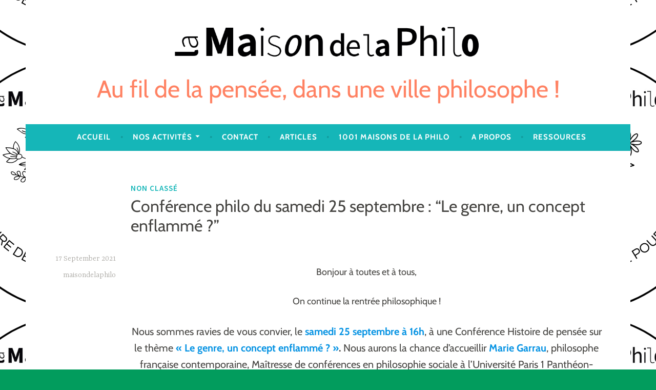

--- FILE ---
content_type: text/html; charset=UTF-8
request_url: https://maisondelaphilo-romainville.org/?p=2929
body_size: 15494
content:
<!DOCTYPE html>
<html dir="ltr" lang="en-US" prefix="og: https://ogp.me/ns#">
<head>
<meta charset="UTF-8">
<meta name="viewport" content="width=device-width, initial-scale=1">
<link rel="profile" href="http://gmpg.org/xfn/11">

<title>Conférence philo du samedi 25 septembre : “Le genre, un concept enflammé ?” - Au fil de la pensée, dans une ville philosophe !</title>
	<style>img:is([sizes="auto" i], [sizes^="auto," i]) { contain-intrinsic-size: 3000px 1500px }</style>
	
		<!-- All in One SEO 4.9.3 - aioseo.com -->
	<meta name="description" content="Bonjour à toutes et à tous, On continue la rentrée philosophique ! Nous sommes ravies de vous convier, le samedi 25 septembre à 16h, à une Conférence Histoire de pensée sur le thème « Le genre, un concept enflammé ? ». Nous aurons la chance d’accueillir Marie Garrau, philosophe française contemporaine, Maîtresse de conférences en philosophie sociale à l’Université Paris 1 Panthéon-Sorbonne. Il" />
	<meta name="robots" content="max-image-preview:large" />
	<meta name="author" content="maisondelaphilo"/>
	<link rel="canonical" href="https://maisondelaphilo-romainville.org/?p=2929" />
	<meta name="generator" content="All in One SEO (AIOSEO) 4.9.3" />
		<meta property="og:locale" content="en_US" />
		<meta property="og:site_name" content="Au fil de la pensée, dans une ville philosophe ! -" />
		<meta property="og:type" content="article" />
		<meta property="og:title" content="Conférence philo du samedi 25 septembre : “Le genre, un concept enflammé ?” - Au fil de la pensée, dans une ville philosophe !" />
		<meta property="og:description" content="Bonjour à toutes et à tous, On continue la rentrée philosophique ! Nous sommes ravies de vous convier, le samedi 25 septembre à 16h, à une Conférence Histoire de pensée sur le thème « Le genre, un concept enflammé ? ». Nous aurons la chance d’accueillir Marie Garrau, philosophe française contemporaine, Maîtresse de conférences en philosophie sociale à l’Université Paris 1 Panthéon-Sorbonne. Il" />
		<meta property="og:url" content="https://maisondelaphilo-romainville.org/?p=2929" />
		<meta property="og:image" content="https://maisondelaphilo-romainville.org/wp-content/uploads/2023/11/cropped-cropped-Logo-Maison-de-la-Philo.png" />
		<meta property="og:image:secure_url" content="https://maisondelaphilo-romainville.org/wp-content/uploads/2023/11/cropped-cropped-Logo-Maison-de-la-Philo.png" />
		<meta property="og:image:width" content="862" />
		<meta property="og:image:height" content="125" />
		<meta property="article:published_time" content="2021-09-17T16:04:25+00:00" />
		<meta property="article:modified_time" content="2024-10-30T15:13:40+00:00" />
		<meta property="article:publisher" content="https://www.facebook.com/profile.php?id=61553872209837" />
		<meta name="twitter:card" content="summary_large_image" />
		<meta name="twitter:title" content="Conférence philo du samedi 25 septembre : “Le genre, un concept enflammé ?” - Au fil de la pensée, dans une ville philosophe !" />
		<meta name="twitter:description" content="Bonjour à toutes et à tous, On continue la rentrée philosophique ! Nous sommes ravies de vous convier, le samedi 25 septembre à 16h, à une Conférence Histoire de pensée sur le thème « Le genre, un concept enflammé ? ». Nous aurons la chance d’accueillir Marie Garrau, philosophe française contemporaine, Maîtresse de conférences en philosophie sociale à l’Université Paris 1 Panthéon-Sorbonne. Il" />
		<meta name="twitter:image" content="https://maisondelaphilo-romainville.org/wp-content/uploads/2023/11/cropped-cropped-Logo-Maison-de-la-Philo.png" />
		<script type="application/ld+json" class="aioseo-schema">
			{"@context":"https:\/\/schema.org","@graph":[{"@type":"BlogPosting","@id":"https:\/\/maisondelaphilo-romainville.org\/?p=2929#blogposting","name":"Conf\u00e9rence philo du samedi 25 septembre : \u201cLe genre, un concept enflamm\u00e9 ?\u201d - Au fil de la pens\u00e9e, dans une ville philosophe !","headline":"Conf\u00e9rence philo du samedi 25 septembre : &#8220;Le genre, un concept enflamm\u00e9 ?&#8221;","author":{"@id":"https:\/\/maisondelaphilo-romainville.org\/?author=1#author"},"publisher":{"@id":"https:\/\/maisondelaphilo-romainville.org\/#organization"},"image":{"@type":"ImageObject","url":"https:\/\/maisondelaphiloromainvilledotorg.files.wordpress.com\/2021\/09\/logomaison-de-la-philo.png?w=695","@id":"https:\/\/maisondelaphilo-romainville.org\/?p=2929\/#articleImage"},"datePublished":"2021-09-17T17:04:25+02:00","dateModified":"2024-10-30T16:13:40+01:00","inLanguage":"en-US","mainEntityOfPage":{"@id":"https:\/\/maisondelaphilo-romainville.org\/?p=2929#webpage"},"isPartOf":{"@id":"https:\/\/maisondelaphilo-romainville.org\/?p=2929#webpage"},"articleSection":"Non class\u00e9"},{"@type":"BreadcrumbList","@id":"https:\/\/maisondelaphilo-romainville.org\/?p=2929#breadcrumblist","itemListElement":[{"@type":"ListItem","@id":"https:\/\/maisondelaphilo-romainville.org#listItem","position":1,"name":"Home","item":"https:\/\/maisondelaphilo-romainville.org","nextItem":{"@type":"ListItem","@id":"https:\/\/maisondelaphilo-romainville.org\/?cat=12#listItem","name":"Non class\u00e9"}},{"@type":"ListItem","@id":"https:\/\/maisondelaphilo-romainville.org\/?cat=12#listItem","position":2,"name":"Non class\u00e9","item":"https:\/\/maisondelaphilo-romainville.org\/?cat=12","nextItem":{"@type":"ListItem","@id":"https:\/\/maisondelaphilo-romainville.org\/?p=2929#listItem","name":"Conf\u00e9rence philo du samedi 25 septembre : &#8220;Le genre, un concept enflamm\u00e9 ?&#8221;"},"previousItem":{"@type":"ListItem","@id":"https:\/\/maisondelaphilo-romainville.org#listItem","name":"Home"}},{"@type":"ListItem","@id":"https:\/\/maisondelaphilo-romainville.org\/?p=2929#listItem","position":3,"name":"Conf\u00e9rence philo du samedi 25 septembre : &#8220;Le genre, un concept enflamm\u00e9 ?&#8221;","previousItem":{"@type":"ListItem","@id":"https:\/\/maisondelaphilo-romainville.org\/?cat=12#listItem","name":"Non class\u00e9"}}]},{"@type":"Organization","@id":"https:\/\/maisondelaphilo-romainville.org\/#organization","name":"La Maison de la Philo","url":"https:\/\/maisondelaphilo-romainville.org\/","logo":{"@type":"ImageObject","url":"https:\/\/maisondelaphilo-romainville.org\/wp-content\/uploads\/2024\/05\/Logo-Maison-de-la-Philo-square.png","@id":"https:\/\/maisondelaphilo-romainville.org\/?p=2929\/#organizationLogo","width":533,"height":267},"image":{"@id":"https:\/\/maisondelaphilo-romainville.org\/?p=2929\/#organizationLogo"},"sameAs":["https:\/\/www.facebook.com\/profile.php?id=61553872209837","https:\/\/www.instagram.com\/maisondelaphilo93230\/"]},{"@type":"Person","@id":"https:\/\/maisondelaphilo-romainville.org\/?author=1#author","url":"https:\/\/maisondelaphilo-romainville.org\/?author=1","name":"maisondelaphilo","image":{"@type":"ImageObject","@id":"https:\/\/maisondelaphilo-romainville.org\/?p=2929#authorImage","url":"https:\/\/secure.gravatar.com\/avatar\/bc879b2bd103c3b4441a802726afa490a65771b6d5e0f23268ce1207153fee5d?s=96&d=mm&r=g","width":96,"height":96,"caption":"maisondelaphilo"}},{"@type":"WebPage","@id":"https:\/\/maisondelaphilo-romainville.org\/?p=2929#webpage","url":"https:\/\/maisondelaphilo-romainville.org\/?p=2929","name":"Conf\u00e9rence philo du samedi 25 septembre : \u201cLe genre, un concept enflamm\u00e9 ?\u201d - Au fil de la pens\u00e9e, dans une ville philosophe !","description":"Bonjour \u00e0 toutes et \u00e0 tous, On continue la rentr\u00e9e philosophique ! Nous sommes ravies de vous convier, le samedi 25 septembre \u00e0 16h, \u00e0 une Conf\u00e9rence Histoire de pens\u00e9e sur le th\u00e8me \u00ab Le genre, un concept enflamm\u00e9 ? \u00bb. Nous aurons la chance d\u2019accueillir Marie Garrau, philosophe fran\u00e7aise contemporaine, Ma\u00eetresse de conf\u00e9rences en philosophie sociale \u00e0 l\u2019Universit\u00e9 Paris 1 Panth\u00e9on-Sorbonne. Il","inLanguage":"en-US","isPartOf":{"@id":"https:\/\/maisondelaphilo-romainville.org\/#website"},"breadcrumb":{"@id":"https:\/\/maisondelaphilo-romainville.org\/?p=2929#breadcrumblist"},"author":{"@id":"https:\/\/maisondelaphilo-romainville.org\/?author=1#author"},"creator":{"@id":"https:\/\/maisondelaphilo-romainville.org\/?author=1#author"},"datePublished":"2021-09-17T17:04:25+02:00","dateModified":"2024-10-30T16:13:40+01:00"},{"@type":"WebSite","@id":"https:\/\/maisondelaphilo-romainville.org\/#website","url":"https:\/\/maisondelaphilo-romainville.org\/","name":"Au fil de la pens\u00e9e, dans une ville philosophe !","inLanguage":"en-US","publisher":{"@id":"https:\/\/maisondelaphilo-romainville.org\/#organization"}}]}
		</script>
		<!-- All in One SEO -->

<link rel='dns-prefetch' href='//fonts.googleapis.com' />
<link href='https://fonts.gstatic.com' crossorigin rel='preconnect' />
<link rel="alternate" type="application/rss+xml" title="Au fil de la pensée, dans une ville philosophe ! &raquo; Feed" href="https://maisondelaphilo-romainville.org/?feed=rss2" />
<link rel="alternate" type="application/rss+xml" title="Au fil de la pensée, dans une ville philosophe ! &raquo; Comments Feed" href="https://maisondelaphilo-romainville.org/?feed=comments-rss2" />
<link rel="alternate" type="application/rss+xml" title="Au fil de la pensée, dans une ville philosophe ! &raquo; Conférence philo du samedi 25 septembre : &#8220;Le genre, un concept enflammé ?&#8221; Comments Feed" href="https://maisondelaphilo-romainville.org/?feed=rss2&#038;p=2929" />
<script type="text/javascript">
/* <![CDATA[ */
window._wpemojiSettings = {"baseUrl":"https:\/\/s.w.org\/images\/core\/emoji\/16.0.1\/72x72\/","ext":".png","svgUrl":"https:\/\/s.w.org\/images\/core\/emoji\/16.0.1\/svg\/","svgExt":".svg","source":{"concatemoji":"https:\/\/maisondelaphilo-romainville.org\/wp-includes\/js\/wp-emoji-release.min.js?ver=6.8.3"}};
/*! This file is auto-generated */
!function(s,n){var o,i,e;function c(e){try{var t={supportTests:e,timestamp:(new Date).valueOf()};sessionStorage.setItem(o,JSON.stringify(t))}catch(e){}}function p(e,t,n){e.clearRect(0,0,e.canvas.width,e.canvas.height),e.fillText(t,0,0);var t=new Uint32Array(e.getImageData(0,0,e.canvas.width,e.canvas.height).data),a=(e.clearRect(0,0,e.canvas.width,e.canvas.height),e.fillText(n,0,0),new Uint32Array(e.getImageData(0,0,e.canvas.width,e.canvas.height).data));return t.every(function(e,t){return e===a[t]})}function u(e,t){e.clearRect(0,0,e.canvas.width,e.canvas.height),e.fillText(t,0,0);for(var n=e.getImageData(16,16,1,1),a=0;a<n.data.length;a++)if(0!==n.data[a])return!1;return!0}function f(e,t,n,a){switch(t){case"flag":return n(e,"\ud83c\udff3\ufe0f\u200d\u26a7\ufe0f","\ud83c\udff3\ufe0f\u200b\u26a7\ufe0f")?!1:!n(e,"\ud83c\udde8\ud83c\uddf6","\ud83c\udde8\u200b\ud83c\uddf6")&&!n(e,"\ud83c\udff4\udb40\udc67\udb40\udc62\udb40\udc65\udb40\udc6e\udb40\udc67\udb40\udc7f","\ud83c\udff4\u200b\udb40\udc67\u200b\udb40\udc62\u200b\udb40\udc65\u200b\udb40\udc6e\u200b\udb40\udc67\u200b\udb40\udc7f");case"emoji":return!a(e,"\ud83e\udedf")}return!1}function g(e,t,n,a){var r="undefined"!=typeof WorkerGlobalScope&&self instanceof WorkerGlobalScope?new OffscreenCanvas(300,150):s.createElement("canvas"),o=r.getContext("2d",{willReadFrequently:!0}),i=(o.textBaseline="top",o.font="600 32px Arial",{});return e.forEach(function(e){i[e]=t(o,e,n,a)}),i}function t(e){var t=s.createElement("script");t.src=e,t.defer=!0,s.head.appendChild(t)}"undefined"!=typeof Promise&&(o="wpEmojiSettingsSupports",i=["flag","emoji"],n.supports={everything:!0,everythingExceptFlag:!0},e=new Promise(function(e){s.addEventListener("DOMContentLoaded",e,{once:!0})}),new Promise(function(t){var n=function(){try{var e=JSON.parse(sessionStorage.getItem(o));if("object"==typeof e&&"number"==typeof e.timestamp&&(new Date).valueOf()<e.timestamp+604800&&"object"==typeof e.supportTests)return e.supportTests}catch(e){}return null}();if(!n){if("undefined"!=typeof Worker&&"undefined"!=typeof OffscreenCanvas&&"undefined"!=typeof URL&&URL.createObjectURL&&"undefined"!=typeof Blob)try{var e="postMessage("+g.toString()+"("+[JSON.stringify(i),f.toString(),p.toString(),u.toString()].join(",")+"));",a=new Blob([e],{type:"text/javascript"}),r=new Worker(URL.createObjectURL(a),{name:"wpTestEmojiSupports"});return void(r.onmessage=function(e){c(n=e.data),r.terminate(),t(n)})}catch(e){}c(n=g(i,f,p,u))}t(n)}).then(function(e){for(var t in e)n.supports[t]=e[t],n.supports.everything=n.supports.everything&&n.supports[t],"flag"!==t&&(n.supports.everythingExceptFlag=n.supports.everythingExceptFlag&&n.supports[t]);n.supports.everythingExceptFlag=n.supports.everythingExceptFlag&&!n.supports.flag,n.DOMReady=!1,n.readyCallback=function(){n.DOMReady=!0}}).then(function(){return e}).then(function(){var e;n.supports.everything||(n.readyCallback(),(e=n.source||{}).concatemoji?t(e.concatemoji):e.wpemoji&&e.twemoji&&(t(e.twemoji),t(e.wpemoji)))}))}((window,document),window._wpemojiSettings);
/* ]]> */
</script>

<style id='wp-emoji-styles-inline-css' type='text/css'>

	img.wp-smiley, img.emoji {
		display: inline !important;
		border: none !important;
		box-shadow: none !important;
		height: 1em !important;
		width: 1em !important;
		margin: 0 0.07em !important;
		vertical-align: -0.1em !important;
		background: none !important;
		padding: 0 !important;
	}
</style>
<link rel='stylesheet' id='wp-block-library-css' href='https://maisondelaphilo-romainville.org/wp-includes/css/dist/block-library/style.min.css?ver=6.8.3' type='text/css' media='all' />
<style id='classic-theme-styles-inline-css' type='text/css'>
/*! This file is auto-generated */
.wp-block-button__link{color:#fff;background-color:#32373c;border-radius:9999px;box-shadow:none;text-decoration:none;padding:calc(.667em + 2px) calc(1.333em + 2px);font-size:1.125em}.wp-block-file__button{background:#32373c;color:#fff;text-decoration:none}
</style>
<link rel='stylesheet' id='aioseo/css/src/vue/standalone/blocks/table-of-contents/global.scss-css' href='https://maisondelaphilo-romainville.org/wp-content/plugins/all-in-one-seo-pack/dist/Lite/assets/css/table-of-contents/global.e90f6d47.css?ver=4.9.3' type='text/css' media='all' />
<style id='global-styles-inline-css' type='text/css'>
:root{--wp--preset--aspect-ratio--square: 1;--wp--preset--aspect-ratio--4-3: 4/3;--wp--preset--aspect-ratio--3-4: 3/4;--wp--preset--aspect-ratio--3-2: 3/2;--wp--preset--aspect-ratio--2-3: 2/3;--wp--preset--aspect-ratio--16-9: 16/9;--wp--preset--aspect-ratio--9-16: 9/16;--wp--preset--color--black: #000000;--wp--preset--color--cyan-bluish-gray: #abb8c3;--wp--preset--color--white: #ffffff;--wp--preset--color--pale-pink: #f78da7;--wp--preset--color--vivid-red: #cf2e2e;--wp--preset--color--luminous-vivid-orange: #ff6900;--wp--preset--color--luminous-vivid-amber: #fcb900;--wp--preset--color--light-green-cyan: #7bdcb5;--wp--preset--color--vivid-green-cyan: #00d084;--wp--preset--color--pale-cyan-blue: #8ed1fc;--wp--preset--color--vivid-cyan-blue: #0693e3;--wp--preset--color--vivid-purple: #9b51e0;--wp--preset--gradient--vivid-cyan-blue-to-vivid-purple: linear-gradient(135deg,rgba(6,147,227,1) 0%,rgb(155,81,224) 100%);--wp--preset--gradient--light-green-cyan-to-vivid-green-cyan: linear-gradient(135deg,rgb(122,220,180) 0%,rgb(0,208,130) 100%);--wp--preset--gradient--luminous-vivid-amber-to-luminous-vivid-orange: linear-gradient(135deg,rgba(252,185,0,1) 0%,rgba(255,105,0,1) 100%);--wp--preset--gradient--luminous-vivid-orange-to-vivid-red: linear-gradient(135deg,rgba(255,105,0,1) 0%,rgb(207,46,46) 100%);--wp--preset--gradient--very-light-gray-to-cyan-bluish-gray: linear-gradient(135deg,rgb(238,238,238) 0%,rgb(169,184,195) 100%);--wp--preset--gradient--cool-to-warm-spectrum: linear-gradient(135deg,rgb(74,234,220) 0%,rgb(151,120,209) 20%,rgb(207,42,186) 40%,rgb(238,44,130) 60%,rgb(251,105,98) 80%,rgb(254,248,76) 100%);--wp--preset--gradient--blush-light-purple: linear-gradient(135deg,rgb(255,206,236) 0%,rgb(152,150,240) 100%);--wp--preset--gradient--blush-bordeaux: linear-gradient(135deg,rgb(254,205,165) 0%,rgb(254,45,45) 50%,rgb(107,0,62) 100%);--wp--preset--gradient--luminous-dusk: linear-gradient(135deg,rgb(255,203,112) 0%,rgb(199,81,192) 50%,rgb(65,88,208) 100%);--wp--preset--gradient--pale-ocean: linear-gradient(135deg,rgb(255,245,203) 0%,rgb(182,227,212) 50%,rgb(51,167,181) 100%);--wp--preset--gradient--electric-grass: linear-gradient(135deg,rgb(202,248,128) 0%,rgb(113,206,126) 100%);--wp--preset--gradient--midnight: linear-gradient(135deg,rgb(2,3,129) 0%,rgb(40,116,252) 100%);--wp--preset--font-size--small: 13px;--wp--preset--font-size--medium: 20px;--wp--preset--font-size--large: 36px;--wp--preset--font-size--x-large: 42px;--wp--preset--font-family--cabin: Cabin;--wp--preset--spacing--20: 0.44rem;--wp--preset--spacing--30: 0.67rem;--wp--preset--spacing--40: 1rem;--wp--preset--spacing--50: 1.5rem;--wp--preset--spacing--60: 2.25rem;--wp--preset--spacing--70: 3.38rem;--wp--preset--spacing--80: 5.06rem;--wp--preset--shadow--natural: 6px 6px 9px rgba(0, 0, 0, 0.2);--wp--preset--shadow--deep: 12px 12px 50px rgba(0, 0, 0, 0.4);--wp--preset--shadow--sharp: 6px 6px 0px rgba(0, 0, 0, 0.2);--wp--preset--shadow--outlined: 6px 6px 0px -3px rgba(255, 255, 255, 1), 6px 6px rgba(0, 0, 0, 1);--wp--preset--shadow--crisp: 6px 6px 0px rgba(0, 0, 0, 1);}:where(.is-layout-flex){gap: 0.5em;}:where(.is-layout-grid){gap: 0.5em;}body .is-layout-flex{display: flex;}.is-layout-flex{flex-wrap: wrap;align-items: center;}.is-layout-flex > :is(*, div){margin: 0;}body .is-layout-grid{display: grid;}.is-layout-grid > :is(*, div){margin: 0;}:where(.wp-block-columns.is-layout-flex){gap: 2em;}:where(.wp-block-columns.is-layout-grid){gap: 2em;}:where(.wp-block-post-template.is-layout-flex){gap: 1.25em;}:where(.wp-block-post-template.is-layout-grid){gap: 1.25em;}.has-black-color{color: var(--wp--preset--color--black) !important;}.has-cyan-bluish-gray-color{color: var(--wp--preset--color--cyan-bluish-gray) !important;}.has-white-color{color: var(--wp--preset--color--white) !important;}.has-pale-pink-color{color: var(--wp--preset--color--pale-pink) !important;}.has-vivid-red-color{color: var(--wp--preset--color--vivid-red) !important;}.has-luminous-vivid-orange-color{color: var(--wp--preset--color--luminous-vivid-orange) !important;}.has-luminous-vivid-amber-color{color: var(--wp--preset--color--luminous-vivid-amber) !important;}.has-light-green-cyan-color{color: var(--wp--preset--color--light-green-cyan) !important;}.has-vivid-green-cyan-color{color: var(--wp--preset--color--vivid-green-cyan) !important;}.has-pale-cyan-blue-color{color: var(--wp--preset--color--pale-cyan-blue) !important;}.has-vivid-cyan-blue-color{color: var(--wp--preset--color--vivid-cyan-blue) !important;}.has-vivid-purple-color{color: var(--wp--preset--color--vivid-purple) !important;}.has-black-background-color{background-color: var(--wp--preset--color--black) !important;}.has-cyan-bluish-gray-background-color{background-color: var(--wp--preset--color--cyan-bluish-gray) !important;}.has-white-background-color{background-color: var(--wp--preset--color--white) !important;}.has-pale-pink-background-color{background-color: var(--wp--preset--color--pale-pink) !important;}.has-vivid-red-background-color{background-color: var(--wp--preset--color--vivid-red) !important;}.has-luminous-vivid-orange-background-color{background-color: var(--wp--preset--color--luminous-vivid-orange) !important;}.has-luminous-vivid-amber-background-color{background-color: var(--wp--preset--color--luminous-vivid-amber) !important;}.has-light-green-cyan-background-color{background-color: var(--wp--preset--color--light-green-cyan) !important;}.has-vivid-green-cyan-background-color{background-color: var(--wp--preset--color--vivid-green-cyan) !important;}.has-pale-cyan-blue-background-color{background-color: var(--wp--preset--color--pale-cyan-blue) !important;}.has-vivid-cyan-blue-background-color{background-color: var(--wp--preset--color--vivid-cyan-blue) !important;}.has-vivid-purple-background-color{background-color: var(--wp--preset--color--vivid-purple) !important;}.has-black-border-color{border-color: var(--wp--preset--color--black) !important;}.has-cyan-bluish-gray-border-color{border-color: var(--wp--preset--color--cyan-bluish-gray) !important;}.has-white-border-color{border-color: var(--wp--preset--color--white) !important;}.has-pale-pink-border-color{border-color: var(--wp--preset--color--pale-pink) !important;}.has-vivid-red-border-color{border-color: var(--wp--preset--color--vivid-red) !important;}.has-luminous-vivid-orange-border-color{border-color: var(--wp--preset--color--luminous-vivid-orange) !important;}.has-luminous-vivid-amber-border-color{border-color: var(--wp--preset--color--luminous-vivid-amber) !important;}.has-light-green-cyan-border-color{border-color: var(--wp--preset--color--light-green-cyan) !important;}.has-vivid-green-cyan-border-color{border-color: var(--wp--preset--color--vivid-green-cyan) !important;}.has-pale-cyan-blue-border-color{border-color: var(--wp--preset--color--pale-cyan-blue) !important;}.has-vivid-cyan-blue-border-color{border-color: var(--wp--preset--color--vivid-cyan-blue) !important;}.has-vivid-purple-border-color{border-color: var(--wp--preset--color--vivid-purple) !important;}.has-vivid-cyan-blue-to-vivid-purple-gradient-background{background: var(--wp--preset--gradient--vivid-cyan-blue-to-vivid-purple) !important;}.has-light-green-cyan-to-vivid-green-cyan-gradient-background{background: var(--wp--preset--gradient--light-green-cyan-to-vivid-green-cyan) !important;}.has-luminous-vivid-amber-to-luminous-vivid-orange-gradient-background{background: var(--wp--preset--gradient--luminous-vivid-amber-to-luminous-vivid-orange) !important;}.has-luminous-vivid-orange-to-vivid-red-gradient-background{background: var(--wp--preset--gradient--luminous-vivid-orange-to-vivid-red) !important;}.has-very-light-gray-to-cyan-bluish-gray-gradient-background{background: var(--wp--preset--gradient--very-light-gray-to-cyan-bluish-gray) !important;}.has-cool-to-warm-spectrum-gradient-background{background: var(--wp--preset--gradient--cool-to-warm-spectrum) !important;}.has-blush-light-purple-gradient-background{background: var(--wp--preset--gradient--blush-light-purple) !important;}.has-blush-bordeaux-gradient-background{background: var(--wp--preset--gradient--blush-bordeaux) !important;}.has-luminous-dusk-gradient-background{background: var(--wp--preset--gradient--luminous-dusk) !important;}.has-pale-ocean-gradient-background{background: var(--wp--preset--gradient--pale-ocean) !important;}.has-electric-grass-gradient-background{background: var(--wp--preset--gradient--electric-grass) !important;}.has-midnight-gradient-background{background: var(--wp--preset--gradient--midnight) !important;}.has-small-font-size{font-size: var(--wp--preset--font-size--small) !important;}.has-medium-font-size{font-size: var(--wp--preset--font-size--medium) !important;}.has-large-font-size{font-size: var(--wp--preset--font-size--large) !important;}.has-x-large-font-size{font-size: var(--wp--preset--font-size--x-large) !important;}.has-cabin-font-family{font-family: var(--wp--preset--font-family--cabin) !important;}
:where(.wp-block-post-template.is-layout-flex){gap: 1.25em;}:where(.wp-block-post-template.is-layout-grid){gap: 1.25em;}
:where(.wp-block-columns.is-layout-flex){gap: 2em;}:where(.wp-block-columns.is-layout-grid){gap: 2em;}
:root :where(.wp-block-pullquote){font-size: 1.5em;line-height: 1.6;}
</style>
<link rel='stylesheet' id='dara-style-css' href='https://maisondelaphilo-romainville.org/wp-content/themes/dara/style.css?ver=6.8.3' type='text/css' media='all' />
<link rel='stylesheet' id='dara-fonts-css' href='https://fonts.googleapis.com/css?family=Source+Sans+Pro%3A300%2C300italic%2C400%2C400italic%2C600%7CYrsa%3A300%2C400%2C700&#038;subset=latin%2Clatin-ext' type='text/css' media='all' />
<link rel='stylesheet' id='genericons-css' href='https://maisondelaphilo-romainville.org/wp-content/plugins/jetpack/_inc/genericons/genericons/genericons.css?ver=3.1' type='text/css' media='all' />
<link rel="https://api.w.org/" href="https://maisondelaphilo-romainville.org/index.php?rest_route=/" /><link rel="alternate" title="JSON" type="application/json" href="https://maisondelaphilo-romainville.org/index.php?rest_route=/wp/v2/posts/2929" /><link rel="EditURI" type="application/rsd+xml" title="RSD" href="https://maisondelaphilo-romainville.org/xmlrpc.php?rsd" />
<meta name="generator" content="WordPress 6.8.3" />
<link rel='shortlink' href='https://maisondelaphilo-romainville.org/?p=2929' />
<link rel="alternate" title="oEmbed (JSON)" type="application/json+oembed" href="https://maisondelaphilo-romainville.org/index.php?rest_route=%2Foembed%2F1.0%2Fembed&#038;url=https%3A%2F%2Fmaisondelaphilo-romainville.org%2F%3Fp%3D2929" />
<link rel="alternate" title="oEmbed (XML)" type="text/xml+oembed" href="https://maisondelaphilo-romainville.org/index.php?rest_route=%2Foembed%2F1.0%2Fembed&#038;url=https%3A%2F%2Fmaisondelaphilo-romainville.org%2F%3Fp%3D2929&#038;format=xml" />
<link rel="pingback" href="https://maisondelaphilo-romainville.org/xmlrpc.php">	<style type="text/css">
			.site-title a {
			color: #ff8263;
		}
		</style>
	<style type="text/css" id="custom-background-css">
body.custom-background { background-color: #029c5d; background-image: url("https://maisondelaphilo-romainville.org/wp-content/uploads/2025/09/Logo-10-ans-Maison-de-la-Philo.png"); background-position: center center; background-size: auto; background-repeat: repeat; background-attachment: fixed; }
</style>
	<link rel="icon" href="https://maisondelaphilo-romainville.org/wp-content/uploads/2023/11/cropped-Logo-Maison-de-la-Philo-square-32x32.png" sizes="32x32" />
<link rel="icon" href="https://maisondelaphilo-romainville.org/wp-content/uploads/2023/11/cropped-Logo-Maison-de-la-Philo-square-192x192.png" sizes="192x192" />
<link rel="apple-touch-icon" href="https://maisondelaphilo-romainville.org/wp-content/uploads/2023/11/cropped-Logo-Maison-de-la-Philo-square-180x180.png" />
<meta name="msapplication-TileImage" content="https://maisondelaphilo-romainville.org/wp-content/uploads/2023/11/cropped-Logo-Maison-de-la-Philo-square-270x270.png" />
		<style type="text/css" id="wp-custom-css">
			.page .entry-title {
display: none;
}
.main-container {width:100%;max-width:995px}
.no-sidebar .site {max-width:1180px
}

.footer-widget-area {
	 text-align: center ;
   width: 100%;
	padding:0;
	
}

.widget-area {
display: flex;
justify-content: center;
}

.mastfoot.text-center.no-bg {display:none}

.site-footer {
	display: none}		</style>
			<!-- Fonts Plugin CSS - https://fontsplugin.com/ -->
	<style>
		/* Cached: January 15, 2026 at 4:10pm */
/* vietnamese */
@font-face {
  font-family: 'Cabin';
  font-style: italic;
  font-weight: 400;
  font-stretch: 100%;
  font-display: swap;
  src: url(https://fonts.gstatic.com/s/cabin/v35/u-4g0qWljRw-Pd815fNqc8T_wAFcX-c37OnhHXi-Ag.woff2) format('woff2');
  unicode-range: U+0102-0103, U+0110-0111, U+0128-0129, U+0168-0169, U+01A0-01A1, U+01AF-01B0, U+0300-0301, U+0303-0304, U+0308-0309, U+0323, U+0329, U+1EA0-1EF9, U+20AB;
}
/* latin-ext */
@font-face {
  font-family: 'Cabin';
  font-style: italic;
  font-weight: 400;
  font-stretch: 100%;
  font-display: swap;
  src: url(https://fonts.gstatic.com/s/cabin/v35/u-4g0qWljRw-Pd815fNqc8T_wAFcX-c37OngHXi-Ag.woff2) format('woff2');
  unicode-range: U+0100-02BA, U+02BD-02C5, U+02C7-02CC, U+02CE-02D7, U+02DD-02FF, U+0304, U+0308, U+0329, U+1D00-1DBF, U+1E00-1E9F, U+1EF2-1EFF, U+2020, U+20A0-20AB, U+20AD-20C0, U+2113, U+2C60-2C7F, U+A720-A7FF;
}
/* latin */
@font-face {
  font-family: 'Cabin';
  font-style: italic;
  font-weight: 400;
  font-stretch: 100%;
  font-display: swap;
  src: url(https://fonts.gstatic.com/s/cabin/v35/u-4g0qWljRw-Pd815fNqc8T_wAFcX-c37OnuHXg.woff2) format('woff2');
  unicode-range: U+0000-00FF, U+0131, U+0152-0153, U+02BB-02BC, U+02C6, U+02DA, U+02DC, U+0304, U+0308, U+0329, U+2000-206F, U+20AC, U+2122, U+2191, U+2193, U+2212, U+2215, U+FEFF, U+FFFD;
}
/* vietnamese */
@font-face {
  font-family: 'Cabin';
  font-style: italic;
  font-weight: 500;
  font-stretch: 100%;
  font-display: swap;
  src: url(https://fonts.gstatic.com/s/cabin/v35/u-4g0qWljRw-Pd815fNqc8T_wAFcX-c37OnhHXi-Ag.woff2) format('woff2');
  unicode-range: U+0102-0103, U+0110-0111, U+0128-0129, U+0168-0169, U+01A0-01A1, U+01AF-01B0, U+0300-0301, U+0303-0304, U+0308-0309, U+0323, U+0329, U+1EA0-1EF9, U+20AB;
}
/* latin-ext */
@font-face {
  font-family: 'Cabin';
  font-style: italic;
  font-weight: 500;
  font-stretch: 100%;
  font-display: swap;
  src: url(https://fonts.gstatic.com/s/cabin/v35/u-4g0qWljRw-Pd815fNqc8T_wAFcX-c37OngHXi-Ag.woff2) format('woff2');
  unicode-range: U+0100-02BA, U+02BD-02C5, U+02C7-02CC, U+02CE-02D7, U+02DD-02FF, U+0304, U+0308, U+0329, U+1D00-1DBF, U+1E00-1E9F, U+1EF2-1EFF, U+2020, U+20A0-20AB, U+20AD-20C0, U+2113, U+2C60-2C7F, U+A720-A7FF;
}
/* latin */
@font-face {
  font-family: 'Cabin';
  font-style: italic;
  font-weight: 500;
  font-stretch: 100%;
  font-display: swap;
  src: url(https://fonts.gstatic.com/s/cabin/v35/u-4g0qWljRw-Pd815fNqc8T_wAFcX-c37OnuHXg.woff2) format('woff2');
  unicode-range: U+0000-00FF, U+0131, U+0152-0153, U+02BB-02BC, U+02C6, U+02DA, U+02DC, U+0304, U+0308, U+0329, U+2000-206F, U+20AC, U+2122, U+2191, U+2193, U+2212, U+2215, U+FEFF, U+FFFD;
}
/* vietnamese */
@font-face {
  font-family: 'Cabin';
  font-style: italic;
  font-weight: 600;
  font-stretch: 100%;
  font-display: swap;
  src: url(https://fonts.gstatic.com/s/cabin/v35/u-4g0qWljRw-Pd815fNqc8T_wAFcX-c37OnhHXi-Ag.woff2) format('woff2');
  unicode-range: U+0102-0103, U+0110-0111, U+0128-0129, U+0168-0169, U+01A0-01A1, U+01AF-01B0, U+0300-0301, U+0303-0304, U+0308-0309, U+0323, U+0329, U+1EA0-1EF9, U+20AB;
}
/* latin-ext */
@font-face {
  font-family: 'Cabin';
  font-style: italic;
  font-weight: 600;
  font-stretch: 100%;
  font-display: swap;
  src: url(https://fonts.gstatic.com/s/cabin/v35/u-4g0qWljRw-Pd815fNqc8T_wAFcX-c37OngHXi-Ag.woff2) format('woff2');
  unicode-range: U+0100-02BA, U+02BD-02C5, U+02C7-02CC, U+02CE-02D7, U+02DD-02FF, U+0304, U+0308, U+0329, U+1D00-1DBF, U+1E00-1E9F, U+1EF2-1EFF, U+2020, U+20A0-20AB, U+20AD-20C0, U+2113, U+2C60-2C7F, U+A720-A7FF;
}
/* latin */
@font-face {
  font-family: 'Cabin';
  font-style: italic;
  font-weight: 600;
  font-stretch: 100%;
  font-display: swap;
  src: url(https://fonts.gstatic.com/s/cabin/v35/u-4g0qWljRw-Pd815fNqc8T_wAFcX-c37OnuHXg.woff2) format('woff2');
  unicode-range: U+0000-00FF, U+0131, U+0152-0153, U+02BB-02BC, U+02C6, U+02DA, U+02DC, U+0304, U+0308, U+0329, U+2000-206F, U+20AC, U+2122, U+2191, U+2193, U+2212, U+2215, U+FEFF, U+FFFD;
}
/* vietnamese */
@font-face {
  font-family: 'Cabin';
  font-style: italic;
  font-weight: 700;
  font-stretch: 100%;
  font-display: swap;
  src: url(https://fonts.gstatic.com/s/cabin/v35/u-4g0qWljRw-Pd815fNqc8T_wAFcX-c37OnhHXi-Ag.woff2) format('woff2');
  unicode-range: U+0102-0103, U+0110-0111, U+0128-0129, U+0168-0169, U+01A0-01A1, U+01AF-01B0, U+0300-0301, U+0303-0304, U+0308-0309, U+0323, U+0329, U+1EA0-1EF9, U+20AB;
}
/* latin-ext */
@font-face {
  font-family: 'Cabin';
  font-style: italic;
  font-weight: 700;
  font-stretch: 100%;
  font-display: swap;
  src: url(https://fonts.gstatic.com/s/cabin/v35/u-4g0qWljRw-Pd815fNqc8T_wAFcX-c37OngHXi-Ag.woff2) format('woff2');
  unicode-range: U+0100-02BA, U+02BD-02C5, U+02C7-02CC, U+02CE-02D7, U+02DD-02FF, U+0304, U+0308, U+0329, U+1D00-1DBF, U+1E00-1E9F, U+1EF2-1EFF, U+2020, U+20A0-20AB, U+20AD-20C0, U+2113, U+2C60-2C7F, U+A720-A7FF;
}
/* latin */
@font-face {
  font-family: 'Cabin';
  font-style: italic;
  font-weight: 700;
  font-stretch: 100%;
  font-display: swap;
  src: url(https://fonts.gstatic.com/s/cabin/v35/u-4g0qWljRw-Pd815fNqc8T_wAFcX-c37OnuHXg.woff2) format('woff2');
  unicode-range: U+0000-00FF, U+0131, U+0152-0153, U+02BB-02BC, U+02C6, U+02DA, U+02DC, U+0304, U+0308, U+0329, U+2000-206F, U+20AC, U+2122, U+2191, U+2193, U+2212, U+2215, U+FEFF, U+FFFD;
}
/* vietnamese */
@font-face {
  font-family: 'Cabin';
  font-style: normal;
  font-weight: 400;
  font-stretch: 100%;
  font-display: swap;
  src: url(https://fonts.gstatic.com/s/cabin/v35/u-4i0qWljRw-PfU81xCKCpdpbgZJl6XvptnsBXw.woff2) format('woff2');
  unicode-range: U+0102-0103, U+0110-0111, U+0128-0129, U+0168-0169, U+01A0-01A1, U+01AF-01B0, U+0300-0301, U+0303-0304, U+0308-0309, U+0323, U+0329, U+1EA0-1EF9, U+20AB;
}
/* latin-ext */
@font-face {
  font-family: 'Cabin';
  font-style: normal;
  font-weight: 400;
  font-stretch: 100%;
  font-display: swap;
  src: url(https://fonts.gstatic.com/s/cabin/v35/u-4i0qWljRw-PfU81xCKCpdpbgZJl6Xvp9nsBXw.woff2) format('woff2');
  unicode-range: U+0100-02BA, U+02BD-02C5, U+02C7-02CC, U+02CE-02D7, U+02DD-02FF, U+0304, U+0308, U+0329, U+1D00-1DBF, U+1E00-1E9F, U+1EF2-1EFF, U+2020, U+20A0-20AB, U+20AD-20C0, U+2113, U+2C60-2C7F, U+A720-A7FF;
}
/* latin */
@font-face {
  font-family: 'Cabin';
  font-style: normal;
  font-weight: 400;
  font-stretch: 100%;
  font-display: swap;
  src: url(https://fonts.gstatic.com/s/cabin/v35/u-4i0qWljRw-PfU81xCKCpdpbgZJl6Xvqdns.woff2) format('woff2');
  unicode-range: U+0000-00FF, U+0131, U+0152-0153, U+02BB-02BC, U+02C6, U+02DA, U+02DC, U+0304, U+0308, U+0329, U+2000-206F, U+20AC, U+2122, U+2191, U+2193, U+2212, U+2215, U+FEFF, U+FFFD;
}
/* vietnamese */
@font-face {
  font-family: 'Cabin';
  font-style: normal;
  font-weight: 500;
  font-stretch: 100%;
  font-display: swap;
  src: url(https://fonts.gstatic.com/s/cabin/v35/u-4i0qWljRw-PfU81xCKCpdpbgZJl6XvptnsBXw.woff2) format('woff2');
  unicode-range: U+0102-0103, U+0110-0111, U+0128-0129, U+0168-0169, U+01A0-01A1, U+01AF-01B0, U+0300-0301, U+0303-0304, U+0308-0309, U+0323, U+0329, U+1EA0-1EF9, U+20AB;
}
/* latin-ext */
@font-face {
  font-family: 'Cabin';
  font-style: normal;
  font-weight: 500;
  font-stretch: 100%;
  font-display: swap;
  src: url(https://fonts.gstatic.com/s/cabin/v35/u-4i0qWljRw-PfU81xCKCpdpbgZJl6Xvp9nsBXw.woff2) format('woff2');
  unicode-range: U+0100-02BA, U+02BD-02C5, U+02C7-02CC, U+02CE-02D7, U+02DD-02FF, U+0304, U+0308, U+0329, U+1D00-1DBF, U+1E00-1E9F, U+1EF2-1EFF, U+2020, U+20A0-20AB, U+20AD-20C0, U+2113, U+2C60-2C7F, U+A720-A7FF;
}
/* latin */
@font-face {
  font-family: 'Cabin';
  font-style: normal;
  font-weight: 500;
  font-stretch: 100%;
  font-display: swap;
  src: url(https://fonts.gstatic.com/s/cabin/v35/u-4i0qWljRw-PfU81xCKCpdpbgZJl6Xvqdns.woff2) format('woff2');
  unicode-range: U+0000-00FF, U+0131, U+0152-0153, U+02BB-02BC, U+02C6, U+02DA, U+02DC, U+0304, U+0308, U+0329, U+2000-206F, U+20AC, U+2122, U+2191, U+2193, U+2212, U+2215, U+FEFF, U+FFFD;
}
/* vietnamese */
@font-face {
  font-family: 'Cabin';
  font-style: normal;
  font-weight: 600;
  font-stretch: 100%;
  font-display: swap;
  src: url(https://fonts.gstatic.com/s/cabin/v35/u-4i0qWljRw-PfU81xCKCpdpbgZJl6XvptnsBXw.woff2) format('woff2');
  unicode-range: U+0102-0103, U+0110-0111, U+0128-0129, U+0168-0169, U+01A0-01A1, U+01AF-01B0, U+0300-0301, U+0303-0304, U+0308-0309, U+0323, U+0329, U+1EA0-1EF9, U+20AB;
}
/* latin-ext */
@font-face {
  font-family: 'Cabin';
  font-style: normal;
  font-weight: 600;
  font-stretch: 100%;
  font-display: swap;
  src: url(https://fonts.gstatic.com/s/cabin/v35/u-4i0qWljRw-PfU81xCKCpdpbgZJl6Xvp9nsBXw.woff2) format('woff2');
  unicode-range: U+0100-02BA, U+02BD-02C5, U+02C7-02CC, U+02CE-02D7, U+02DD-02FF, U+0304, U+0308, U+0329, U+1D00-1DBF, U+1E00-1E9F, U+1EF2-1EFF, U+2020, U+20A0-20AB, U+20AD-20C0, U+2113, U+2C60-2C7F, U+A720-A7FF;
}
/* latin */
@font-face {
  font-family: 'Cabin';
  font-style: normal;
  font-weight: 600;
  font-stretch: 100%;
  font-display: swap;
  src: url(https://fonts.gstatic.com/s/cabin/v35/u-4i0qWljRw-PfU81xCKCpdpbgZJl6Xvqdns.woff2) format('woff2');
  unicode-range: U+0000-00FF, U+0131, U+0152-0153, U+02BB-02BC, U+02C6, U+02DA, U+02DC, U+0304, U+0308, U+0329, U+2000-206F, U+20AC, U+2122, U+2191, U+2193, U+2212, U+2215, U+FEFF, U+FFFD;
}
/* vietnamese */
@font-face {
  font-family: 'Cabin';
  font-style: normal;
  font-weight: 700;
  font-stretch: 100%;
  font-display: swap;
  src: url(https://fonts.gstatic.com/s/cabin/v35/u-4i0qWljRw-PfU81xCKCpdpbgZJl6XvptnsBXw.woff2) format('woff2');
  unicode-range: U+0102-0103, U+0110-0111, U+0128-0129, U+0168-0169, U+01A0-01A1, U+01AF-01B0, U+0300-0301, U+0303-0304, U+0308-0309, U+0323, U+0329, U+1EA0-1EF9, U+20AB;
}
/* latin-ext */
@font-face {
  font-family: 'Cabin';
  font-style: normal;
  font-weight: 700;
  font-stretch: 100%;
  font-display: swap;
  src: url(https://fonts.gstatic.com/s/cabin/v35/u-4i0qWljRw-PfU81xCKCpdpbgZJl6Xvp9nsBXw.woff2) format('woff2');
  unicode-range: U+0100-02BA, U+02BD-02C5, U+02C7-02CC, U+02CE-02D7, U+02DD-02FF, U+0304, U+0308, U+0329, U+1D00-1DBF, U+1E00-1E9F, U+1EF2-1EFF, U+2020, U+20A0-20AB, U+20AD-20C0, U+2113, U+2C60-2C7F, U+A720-A7FF;
}
/* latin */
@font-face {
  font-family: 'Cabin';
  font-style: normal;
  font-weight: 700;
  font-stretch: 100%;
  font-display: swap;
  src: url(https://fonts.gstatic.com/s/cabin/v35/u-4i0qWljRw-PfU81xCKCpdpbgZJl6Xvqdns.woff2) format('woff2');
  unicode-range: U+0000-00FF, U+0131, U+0152-0153, U+02BB-02BC, U+02C6, U+02DA, U+02DC, U+0304, U+0308, U+0329, U+2000-206F, U+20AC, U+2122, U+2191, U+2193, U+2212, U+2215, U+FEFF, U+FFFD;
}

:root {
--font-base: Cabin;
--font-headings: Cabin;
--font-input: Cabin;
}
body, #content, .entry-content, .post-content, .page-content, .post-excerpt, .entry-summary, .entry-excerpt, .widget-area, .widget, .sidebar, #sidebar, footer, .footer, #footer, .site-footer {
font-family: "Cabin";
 }
#site-title, .site-title, #site-title a, .site-title a, .entry-title, .entry-title a, h1, h2, h3, h4, h5, h6, .widget-title, .elementor-heading-title {
font-family: "Cabin";
 }
button, .button, input, select, textarea, .wp-block-button, .wp-block-button__link {
font-family: "Cabin";
 }
	</style>
	<!-- Fonts Plugin CSS -->
	</head>

<body class="wp-singular post-template-default single single-post postid-2929 single-format-standard custom-background wp-custom-logo wp-theme-dara no-sidebar not-multi-author display-header-text">
<div id="page" class="site">
	<a class="skip-link screen-reader-text" href="#content">Skip to content</a>

	<header id="masthead" class="site-header" role="banner">

		
				<div class="site-branding">
			<a href="https://maisondelaphilo-romainville.org/" class="custom-logo-link" rel="home"><img width="862" height="125" src="https://maisondelaphilo-romainville.org/wp-content/uploads/2023/11/cropped-cropped-Logo-Maison-de-la-Philo.png" class="custom-logo" alt="Au fil de la pensée, dans une ville philosophe !" decoding="async" fetchpriority="high" srcset="https://maisondelaphilo-romainville.org/wp-content/uploads/2023/11/cropped-cropped-Logo-Maison-de-la-Philo.png 862w, https://maisondelaphilo-romainville.org/wp-content/uploads/2023/11/cropped-cropped-Logo-Maison-de-la-Philo-300x44.png 300w, https://maisondelaphilo-romainville.org/wp-content/uploads/2023/11/cropped-cropped-Logo-Maison-de-la-Philo-768x111.png 768w" sizes="(max-width: 862px) 100vw, 862px" /></a>							<p class="site-title"><a href="https://maisondelaphilo-romainville.org/" rel="home">Au fil de la pensée, dans une ville philosophe !</a></p>
			
					</div><!-- .site-branding -->

		<nav id="site-navigation" class="main-navigation" role="navigation">
	<button class="menu-toggle" aria-controls="top-menu" aria-expanded="false">Menu</button>
	<div class="menu-en-travaux-container"><ul id="top-menu" class="menu"><li id="menu-item-4686" class="menu-item menu-item-type-custom menu-item-object-custom menu-item-home menu-item-4686"><a href="https://maisondelaphilo-romainville.org">Accueil</a></li>
<li id="menu-item-4694" class="menu-item menu-item-type-post_type menu-item-object-page menu-item-has-children menu-item-4694"><a href="https://maisondelaphilo-romainville.org/?page_id=4124">Nos activités</a>
<ul class="sub-menu">
	<li id="menu-item-4692" class="menu-item menu-item-type-post_type menu-item-object-page menu-item-4692"><a href="https://maisondelaphilo-romainville.org/?page_id=4179">Philo sur le pouce</a></li>
	<li id="menu-item-4693" class="menu-item menu-item-type-post_type menu-item-object-page menu-item-4693"><a href="https://maisondelaphilo-romainville.org/?page_id=4182">Bibliothèque</a></li>
	<li id="menu-item-4696" class="menu-item menu-item-type-post_type menu-item-object-page menu-item-has-children menu-item-4696"><a href="https://maisondelaphilo-romainville.org/?page_id=4176">Philo pour les enfants</a>
	<ul class="sub-menu">
		<li id="menu-item-6168" class="menu-item menu-item-type-post_type menu-item-object-page menu-item-6168"><a href="https://maisondelaphilo-romainville.org/?page_id=1519">Eveil Philo</a></li>
		<li id="menu-item-6169" class="menu-item menu-item-type-post_type menu-item-object-page menu-item-6169"><a href="https://maisondelaphilo-romainville.org/?page_id=1464">Le Rendez-vous des P&#8217;tits Philosophes</a></li>
		<li id="menu-item-6170" class="menu-item menu-item-type-post_type menu-item-object-page menu-item-6170"><a href="https://maisondelaphilo-romainville.org/?page_id=4175">Ciné Philo</a></li>
	</ul>
</li>
	<li id="menu-item-4698" class="menu-item menu-item-type-post_type menu-item-object-page menu-item-has-children menu-item-4698"><a href="https://maisondelaphilo-romainville.org/?page_id=4391">Philo pour les ados</a>
	<ul class="sub-menu">
		<li id="menu-item-6234" class="menu-item menu-item-type-post_type menu-item-object-page menu-item-6234"><a href="https://maisondelaphilo-romainville.org/?page_id=2119">Club des Jeunes Penseurs (12-16 ans)</a></li>
		<li id="menu-item-6235" class="menu-item menu-item-type-post_type menu-item-object-page menu-item-6235"><a href="https://maisondelaphilo-romainville.org/?page_id=4185">Révisions bac philo</a></li>
		<li id="menu-item-6236" class="menu-item menu-item-type-post_type menu-item-object-page menu-item-6236"><a href="https://maisondelaphilo-romainville.org/?page_id=6172">IPPIAS</a></li>
	</ul>
</li>
	<li id="menu-item-4697" class="menu-item menu-item-type-post_type menu-item-object-page menu-item-has-children menu-item-4697"><a href="https://maisondelaphilo-romainville.org/?page_id=4177">Philo pour les adultes</a>
	<ul class="sub-menu">
		<li id="menu-item-6237" class="menu-item menu-item-type-post_type menu-item-object-page menu-item-6237"><a href="https://maisondelaphilo-romainville.org/?page_id=6172">IPPIAS</a></li>
		<li id="menu-item-6238" class="menu-item menu-item-type-post_type menu-item-object-page menu-item-6238"><a href="https://maisondelaphilo-romainville.org/?page_id=2137">Café-Philo</a></li>
		<li id="menu-item-6239" class="menu-item menu-item-type-post_type menu-item-object-page menu-item-6239"><a href="https://maisondelaphilo-romainville.org/?page_id=5119">Conférences</a></li>
		<li id="menu-item-6240" class="menu-item menu-item-type-post_type menu-item-object-page menu-item-6240"><a href="https://maisondelaphilo-romainville.org/?page_id=1638">Débats philo Maison des Retraités</a></li>
	</ul>
</li>
	<li id="menu-item-4700" class="menu-item menu-item-type-post_type menu-item-object-page menu-item-4700"><a href="https://maisondelaphilo-romainville.org/?page_id=4183">En classe</a></li>
	<li id="menu-item-4702" class="menu-item menu-item-type-post_type menu-item-object-page menu-item-4702"><a href="https://maisondelaphilo-romainville.org/?page_id=1594">Formations</a></li>
</ul>
</li>
<li id="menu-item-4688" class="menu-item menu-item-type-post_type menu-item-object-page menu-item-4688"><a href="https://maisondelaphilo-romainville.org/?page_id=4128">Contact</a></li>
<li id="menu-item-4691" class="menu-item menu-item-type-post_type menu-item-object-page menu-item-4691"><a href="https://maisondelaphilo-romainville.org/?page_id=4125">Articles</a></li>
<li id="menu-item-4888" class="menu-item menu-item-type-post_type menu-item-object-page menu-item-4888"><a href="https://maisondelaphilo-romainville.org/?page_id=4879">1001 Maisons de la Philo</a></li>
<li id="menu-item-4689" class="menu-item menu-item-type-post_type menu-item-object-page menu-item-4689"><a href="https://maisondelaphilo-romainville.org/?page_id=665">A propos</a></li>
<li id="menu-item-6357" class="menu-item menu-item-type-post_type menu-item-object-page menu-item-6357"><a href="https://maisondelaphilo-romainville.org/?page_id=4180">Ressources</a></li>
</ul></div>	</nav>

	</header>

	
	<div id="content" class="site-content">

	<div id="primary" class="content-area">
		<main id="main" class="site-main" role="main">

		
<article id="post-2929" class="post-2929 post type-post status-publish format-standard hentry category-non-classe without-featured-image">
	
	<header class="entry-header">
		<span class="cat-links"><a href="https://maisondelaphilo-romainville.org/?cat=12" rel="category">Non classé</a></span><h1 class="entry-title">Conférence philo du samedi 25 septembre : &#8220;Le genre, un concept enflammé ?&#8221;</h1>	</header>

	<div class="entry-body">
							<div class="entry-meta">
			<span class="posted-on"><a href="https://maisondelaphilo-romainville.org/?p=2929" rel="bookmark"><time class="entry-date published" datetime="2021-09-17T17:04:25+02:00">17 September 2021</time><time class="updated" datetime="2024-10-30T16:13:40+01:00">30 October 2024</time></a></span><span class="byline"> <span class="author vcard"><a class="url fn n" href="https://maisondelaphilo-romainville.org/?author=1">maisondelaphilo</a></span></span>		</div><!-- .entry-meta -->		
		<div class="entry-content">
			
<figure class="wp-block-image size-large"><img decoding="async" src="https://maisondelaphiloromainvilledotorg.files.wordpress.com/2021/09/logomaison-de-la-philo.png?w=695" alt="" class="wp-image-2931" /></figure>



<p class="has-text-align-center">Bonjour à toutes et à tous,</p>



<p class="has-text-align-center">On continue la rentrée philosophique&nbsp;!</p>



<p class="has-text-align-center has-medium-font-size">Nous sommes ravies de vous convier, le <strong><span class="has-inline-color has-vivid-cyan-blue-color">samedi 25 septembre à 16h</span></strong>, à une Conférence Histoire de pensée sur le thème <strong><span class="has-inline-color has-vivid-cyan-blue-color">« Le genre, un concept enflammé ? »</span>.</strong> Nous aurons la chance d’accueillir <strong><span class="has-inline-color has-vivid-cyan-blue-color">Marie Garrau</span></strong>, philosophe française contemporaine, Maîtresse de conférences en philosophie sociale à l’Université Paris 1 Panthéon-Sorbonne.</p>



<p class="has-text-align-center">Il s’agira d’une conférence interactive, qui mêlera transmission et échanges philosophiques.</p>



<div class="wp-block-image"><figure class="aligncenter size-large is-resized"><img decoding="async" src="https://maisondelaphiloromainvilledotorg.files.wordpress.com/2021/09/marie-garrau-1.jpg?w=392" alt="" class="wp-image-2932" width="300" height="362" /></figure></div>



<p class="has-text-align-center"><strong><u><br><span style="text-decoration:underline;">En raison du contexte sanitaire, il est nécessaire de s’inscrire : par mail <a rel="noreferrer noopener" href="mailto:maisondelaphilo@ville-romainville.fr" target="_blank">maisondelaphilo@ville-romainville.fr</a> ; 01 71 86 60 20.</span></u></strong></p>



<p class="has-text-align-center">Au plaisir de vous y retrouver !</p>
		</div>

			<footer class="entry-footer">
			</footer><!-- .entry-footer -->
		
<div class="entry-author">
	<div class="author-avatar">
		<img alt='' src='https://secure.gravatar.com/avatar/bc879b2bd103c3b4441a802726afa490a65771b6d5e0f23268ce1207153fee5d?s=60&#038;d=mm&#038;r=g' srcset='https://secure.gravatar.com/avatar/bc879b2bd103c3b4441a802726afa490a65771b6d5e0f23268ce1207153fee5d?s=120&#038;d=mm&#038;r=g 2x' class='avatar avatar-60 photo' height='60' width='60' decoding='async'/>	</div><!-- .author-avatar -->

	<div class="author-heading">
		<h2 class="author-title">Published by <span class="author-name">maisondelaphilo</span></h2>
	</div><!-- .author-heading -->

	<p class="author-bio">
				<a class="author-link" href="https://maisondelaphilo-romainville.org/?author=1" rel="author">
			View all posts by maisondelaphilo		</a>
	</p><!-- .author-bio -->
</div><!-- .entry-auhtor -->

	</div><!-- .entry-body -->
</article><!-- #post-## -->

	<nav class="navigation post-navigation" aria-label="Posts">
		<h2 class="screen-reader-text">Post navigation</h2>
		<div class="nav-links"><div class="nav-previous"><a href="https://maisondelaphilo-romainville.org/?p=2887" rel="prev"><span class="title">Previous post</span>La rentrée des Eveils Philo 2021/2022 !</a></div><div class="nav-next"><a href="https://maisondelaphilo-romainville.org/?p=2948" rel="next"><span class="title">Next post</span>Ciné-philo en famille octobre à décembre 2021 !</a></div></div>
	</nav>
		</main>
	</div>

	</div>

	
<div id="tertiary" class="widget-area footer-widget-area" role="complementary">
		<div id="widget-area-2" class="widget-area">
		<aside id="block-56" class="widget widget_block">
<div class="wp-block-group has-small-font-size"><div class="wp-block-group__inner-container is-layout-constrained wp-block-group-is-layout-constrained">
<div class="wp-block-group is-content-justification-center"><div class="wp-block-group__inner-container is-layout-constrained wp-block-group-is-layout-constrained">
<div class="wp-block-buttons is-content-justification-center is-layout-flex wp-container-core-buttons-is-layout-16018d1d wp-block-buttons-is-layout-flex">
<div class="wp-block-button has-custom-width wp-block-button__width-100 is-style-fill"><a class="wp-block-button__link has-white-color has-text-color has-link-color has-medium-font-size has-text-align-center has-custom-font-size wp-element-button" href="https://maisondelaphilo-romainville.org/wp-content/uploads/2025/09/prog-maison-de-la-philo-2025_2026.pdf" style="border-radius:100px"><strong>Programme 2025 - 2026</strong></a></div>
</div>



<div style="height:20px" aria-hidden="true" class="wp-block-spacer"></div>



<script async="" src="https://eocampaign1.com/form/9a7eea14-9fe9-11ee-a9ff-8d84c6c36d69.js" data-form="9a7eea14-9fe9-11ee-a9ff-8d84c6c36d69"></script>



<div style="height:11px" aria-hidden="true" class="wp-block-spacer"></div>



<p class="has-text-align-center has-small-font-size"><a href="https://maisondelaphilo-romainville.org/?page_id=5401">Politique de confidentialité</a>     <a href="https://maisondelaphilo-romainville.org/?page_id=5402">Mentions légales</a></p>
</div></div>
</div></div>
</aside>	</div><!-- #widget-area-2 -->
	
	
	</div><!-- #tertiary -->

	<footer id="colophon" class="site-footer" role="contentinfo">
				<div class="site-info">
	<a href="https://wordpress.org/">Proudly powered by WordPress</a>
	<span class="sep"> | </span>
	Theme: Dara by <a href="http://wordpress.com/themes/" rel="designer">Automattic</a>.</div><!-- .site-info -->	</footer>
</div>
        <script>
            // Do not change this comment line otherwise Speed Optimizer won't be able to detect this script

            (function () {
                const calculateParentDistance = (child, parent) => {
                    let count = 0;
                    let currentElement = child;

                    // Traverse up the DOM tree until we reach parent or the top of the DOM
                    while (currentElement && currentElement !== parent) {
                        currentElement = currentElement.parentNode;
                        count++;
                    }

                    // If parent was not found in the hierarchy, return -1
                    if (!currentElement) {
                        return -1; // Indicates parent is not an ancestor of element
                    }

                    return count; // Number of layers between element and parent
                }
                const isMatchingClass = (linkRule, href, classes, ids) => {
                    return classes.includes(linkRule.value)
                }
                const isMatchingId = (linkRule, href, classes, ids) => {
                    return ids.includes(linkRule.value)
                }
                const isMatchingDomain = (linkRule, href, classes, ids) => {
                    if(!URL.canParse(href)) {
                        return false
                    }

                    const url = new URL(href)
                    const host = url.host
                    const hostsToMatch = [host]

                    if(host.startsWith('www.')) {
                        hostsToMatch.push(host.substring(4))
                    } else {
                        hostsToMatch.push('www.' + host)
                    }

                    return hostsToMatch.includes(linkRule.value)
                }
                const isMatchingExtension = (linkRule, href, classes, ids) => {
                    if(!URL.canParse(href)) {
                        return false
                    }

                    const url = new URL(href)

                    return url.pathname.endsWith('.' + linkRule.value)
                }
                const isMatchingSubdirectory = (linkRule, href, classes, ids) => {
                    if(!URL.canParse(href)) {
                        return false
                    }

                    const url = new URL(href)

                    return url.pathname.startsWith('/' + linkRule.value + '/')
                }
                const isMatchingProtocol = (linkRule, href, classes, ids) => {
                    if(!URL.canParse(href)) {
                        return false
                    }

                    const url = new URL(href)

                    return url.protocol === linkRule.value + ':'
                }
                const isMatchingExternal = (linkRule, href, classes, ids) => {
                    if(!URL.canParse(href) || !URL.canParse(document.location.href)) {
                        return false
                    }

                    const matchingProtocols = ['http:', 'https:']
                    const siteUrl = new URL(document.location.href)
                    const linkUrl = new URL(href)

                    // Links to subdomains will appear to be external matches according to JavaScript,
                    // but the PHP rules will filter those events out.
                    return matchingProtocols.includes(linkUrl.protocol) && siteUrl.host !== linkUrl.host
                }
                const isMatch = (linkRule, href, classes, ids) => {
                    switch (linkRule.type) {
                        case 'class':
                            return isMatchingClass(linkRule, href, classes, ids)
                        case 'id':
                            return isMatchingId(linkRule, href, classes, ids)
                        case 'domain':
                            return isMatchingDomain(linkRule, href, classes, ids)
                        case 'extension':
                            return isMatchingExtension(linkRule, href, classes, ids)
                        case 'subdirectory':
                            return isMatchingSubdirectory(linkRule, href, classes, ids)
                        case 'protocol':
                            return isMatchingProtocol(linkRule, href, classes, ids)
                        case 'external':
                            return isMatchingExternal(linkRule, href, classes, ids)
                        default:
                            return false;
                    }
                }
                const track = (element) => {
                    const href = element.href ?? null
                    const classes = Array.from(element.classList)
                    const ids = [element.id]
                    const linkRules = [{"type":"extension","value":"pdf"},{"type":"extension","value":"zip"},{"type":"protocol","value":"mailto"},{"type":"protocol","value":"tel"}]
                    if(linkRules.length === 0) {
                        return
                    }

                    // For link rules that target an id, we need to allow that id to appear
                    // in any ancestor up to the 7th ancestor. This loop looks for those matches
                    // and counts them.
                    linkRules.forEach((linkRule) => {
                        if(linkRule.type !== 'id') {
                            return;
                        }

                        const matchingAncestor = element.closest('#' + linkRule.value)

                        if(!matchingAncestor || matchingAncestor.matches('html, body')) {
                            return;
                        }

                        const depth = calculateParentDistance(element, matchingAncestor)

                        if(depth < 7) {
                            ids.push(linkRule.value)
                        }
                    });

                    // For link rules that target a class, we need to allow that class to appear
                    // in any ancestor up to the 7th ancestor. This loop looks for those matches
                    // and counts them.
                    linkRules.forEach((linkRule) => {
                        if(linkRule.type !== 'class') {
                            return;
                        }

                        const matchingAncestor = element.closest('.' + linkRule.value)

                        if(!matchingAncestor || matchingAncestor.matches('html, body')) {
                            return;
                        }

                        const depth = calculateParentDistance(element, matchingAncestor)

                        if(depth < 7) {
                            classes.push(linkRule.value)
                        }
                    });

                    const hasMatch = linkRules.some((linkRule) => {
                        return isMatch(linkRule, href, classes, ids)
                    })

                    if(!hasMatch) {
                        return
                    }

                    const url = "https://maisondelaphilo-romainville.org/wp-content/plugins/independent-analytics/iawp-click-endpoint.php";
                    const body = {
                        href: href,
                        classes: classes.join(' '),
                        ids: ids.join(' '),
                        ...{"payload":{"resource":"singular","singular_id":2929,"page":1},"signature":"163b29c987e5e647eeb75737dbe3c667"}                    };

                    if (navigator.sendBeacon) {
                        let blob = new Blob([JSON.stringify(body)], {
                            type: "application/json"
                        });
                        navigator.sendBeacon(url, blob);
                    } else {
                        const xhr = new XMLHttpRequest();
                        xhr.open("POST", url, true);
                        xhr.setRequestHeader("Content-Type", "application/json;charset=UTF-8");
                        xhr.send(JSON.stringify(body))
                    }
                }
                document.addEventListener('mousedown', function (event) {
                                        if (navigator.webdriver || /bot|crawler|spider|crawling|semrushbot|chrome-lighthouse/i.test(navigator.userAgent)) {
                        return;
                    }
                    
                    const element = event.target.closest('a')

                    if(!element) {
                        return
                    }

                    const isPro = false
                    if(!isPro) {
                        return
                    }

                    // Don't track left clicks with this event. The click event is used for that.
                    if(event.button === 0) {
                        return
                    }

                    track(element)
                })
                document.addEventListener('click', function (event) {
                                        if (navigator.webdriver || /bot|crawler|spider|crawling|semrushbot|chrome-lighthouse/i.test(navigator.userAgent)) {
                        return;
                    }
                    
                    const element = event.target.closest('a, button, input[type="submit"], input[type="button"]')

                    if(!element) {
                        return
                    }

                    const isPro = false
                    if(!isPro) {
                        return
                    }

                    track(element)
                })
                document.addEventListener('play', function (event) {
                                        if (navigator.webdriver || /bot|crawler|spider|crawling|semrushbot|chrome-lighthouse/i.test(navigator.userAgent)) {
                        return;
                    }
                    
                    const element = event.target.closest('audio, video')

                    if(!element) {
                        return
                    }

                    const isPro = false
                    if(!isPro) {
                        return
                    }

                    track(element)
                }, true)
                document.addEventListener("DOMContentLoaded", function (e) {
                    if (document.hasOwnProperty("visibilityState") && document.visibilityState === "prerender") {
                        return;
                    }

                                            if (navigator.webdriver || /bot|crawler|spider|crawling|semrushbot|chrome-lighthouse/i.test(navigator.userAgent)) {
                            return;
                        }
                    
                    let referrer_url = null;

                    if (typeof document.referrer === 'string' && document.referrer.length > 0) {
                        referrer_url = document.referrer;
                    }

                    const params = location.search.slice(1).split('&').reduce((acc, s) => {
                        const [k, v] = s.split('=');
                        return Object.assign(acc, {[k]: v});
                    }, {});

                    const url = "https://maisondelaphilo-romainville.org/index.php?rest_route=/iawp/search";
                    const body = {
                        referrer_url,
                        utm_source: params.utm_source,
                        utm_medium: params.utm_medium,
                        utm_campaign: params.utm_campaign,
                        utm_term: params.utm_term,
                        utm_content: params.utm_content,
                        gclid: params.gclid,
                        ...{"payload":{"resource":"singular","singular_id":2929,"page":1},"signature":"163b29c987e5e647eeb75737dbe3c667"}                    };

                    if (navigator.sendBeacon) {
                        let blob = new Blob([JSON.stringify(body)], {
                            type: "application/json"
                        });
                        navigator.sendBeacon(url, blob);
                    } else {
                        const xhr = new XMLHttpRequest();
                        xhr.open("POST", url, true);
                        xhr.setRequestHeader("Content-Type", "application/json;charset=UTF-8");
                        xhr.send(JSON.stringify(body))
                    }
                });
            })();
        </script>
        <style id='core-block-supports-inline-css' type='text/css'>
.wp-container-core-buttons-is-layout-16018d1d{justify-content:center;}
</style>
<script type="text/javascript" src="https://maisondelaphilo-romainville.org/wp-content/themes/dara/assets/js/navigation.js?ver=20151215" id="dara-navigation-js"></script>
<script type="text/javascript" src="https://maisondelaphilo-romainville.org/wp-content/themes/dara/assets/js/skip-link-focus-fix.js?ver=20151215" id="dara-skip-link-focus-fix-js"></script>

</body>
</html>


<!-- Page cached by LiteSpeed Cache 7.7 on 2026-01-16 11:48:12 -->